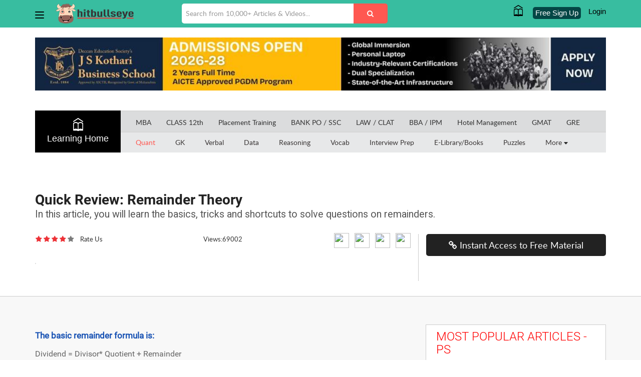

--- FILE ---
content_type: text/css
request_url: https://mba.hitbullseye.com/sites/all/themes/exblog/css/newcode-responsive.min.css
body_size: 4179
content:
@media screen and (max-width:1199px) {.tabs.primary{max-width:990px;}.wrap, #container{max-width:990px;}.buttons a img {max-width: 25px;}.buttons a {margin-left:10px;}.telegram-text p img {float:left;}.academiczone .academicright ul li {margin-top: 15px;}.placement .placementright .link-top ul {float: none;}.placement .placementright .link-top ul li {float:left;}.more-nav .moremenu-slide {top: 50px;}.telegram-box ul {margin: 5px 0;}.placementright .more-nav button#morenav-btn4 {padding-left: 21px;}.post-entry123 .post-entry .field-content img{margin-left:0;}.post-entry123 .post-entry .field-content .video-article img{width:15px;margin-left:4px;margin-top:-5px;}}@media screen and (min-width:768px) and (max-width:991px){.wrap, #container{max-width:750px;}.post-entry-top h1{font-size:24px!important;}.post-entry-top .post-entry-meta{font-size:1.0em;}.btn-group-lg>.btn, .btn-lg{font-size:15px;}.bgwhite{padding:0 10px;}.sidebar-new h1{font-size:20px!important;}.post-entry123 .post-entry .field-content img{margin-left:0;}.sidebar-new a .sidebar-text h3{font-size:14px;}.view-content{margin:10px 0;}.post-entry123 .post-entry .field-content .video-article img{width:15px;}.hvr-buzz-out > img{margin-left:0;}}@media screen and (max-width:991px) {.page-node-15924 header{ padding: 2px 0px 42px 0px; } header.manojcustomtopheadercss{padding:2px 0px 2px 0px;} .page-node-15924 .navigation .navigation-inner .nav-left a { padding: 30.5px 0;} .page-node-15924 #panel2 .mmbb{-webkit-column-count: 1; -moz-column-count: 1; column-count: 1;} .page-node-15924  #panel2 .mmbb > a{width:130px}.page-node-15924  #panel2 .secondline_onlyformobile > a{width: initial;} .tabs.primary{max-width:750px;}#hbe_newheaderarticle #panel2_nav .mmbb {-webkit-column-count: 3;-moz-column-count: 3;column-count: 3;}#hbe_newheaderarticle #panel2_nav .secondline_onlyformobile {height: auto !important;padding-top:10px;-webkit-column-count: 3;-moz-column-count: 3;column-count: 3;display:none;}#grad_newheaderarticle #panel2 .mmbb{column-count: 6;-webkit-column-count: 6;-moz-column-count: 6;height:auto!important;}#grad_newheaderarticle #panel2 .mmbb>a{width:150px!important;}#po_newheaderarticle #panel2 .mmbb{column-count: 6;-webkit-column-count: 6;-moz-column-count: 6;height:auto!important;}#po_newheaderarticle #panel2 .secondline_onlyformobile {height: auto !important;padding-top:10px;-webkit-column-count: 6;-moz-column-count: 6;column-count: 6;display:none;}#mba_newheaderarticle #panel2 .mmbb{column-count: 6;-webkit-column-count: 6;-moz-column-count: 6;height:auto!important;}#mba_newheaderarticle #panel2 .secondline_onlyformobile{column-count: 5;-webkit-column-count: 5;-moz-column-count: 5;display:block;}#cpt_newheaderarticle #panel2 .mmbb{column-count: 4;-webkit-column-count: 4;-moz-column-count: 4;height:auto!important;}#cpt_newheaderarticle #panel2 .secondline_onlyformobile{column-count: 4;-webkit-column-count:4;-moz-column-count:4;height:auto!important;}#gdpi_newheaderarticle #panel2 .mmbb{column-count: 3;-webkit-column-count: 3;-moz-column-count: 3;height: auto!important;}#gdpi_newheaderarticle #panel2 .secondline_onlyformobile{column-count: 3;-webkit-column-count:3;-moz-column-count:3;height:auto!important;}#main-homepage header, #drupal-search header {padding:10px 0 7px;}.buttons a {margin-left: 10px;margin-top: 7px;}header .menu-logo .logo {width: 140px !important;}header .menu-logo .logo img {width: 100%;}.page-node-15544 header{padding-bottom:5px;}.page-node-15544 .header-search{display:none;}.page-node-3668 header {padding:2px 0px 3px 0px;position:relative;}header {padding:2px 0px 42px 0px;position:relative;}.header-search {position:absolute;bottom:-2px;width:100%;left:0;padding:0;background:#d7d7d7;}header .header-search .search input {width: 85%;border-radius: 0;padding: 10px 8px 10px 20px;background: transparent;margin: 0;color: #777777;}header .header-search .search button {width: 15%;border-radius: 0;margin: 0;}footer .footer-left .app img {width:100px;}footer .footer-left .social-media a .fa {font-size:16px;}footer .footer-left h3, footer .footer-right h3 {font-size:14px;}.navigation .navigation-inner .nav-left a h3, .navigation .navigation-inner .nav-right .nav-bottom, .drupal-tiles .links .link-bottom {display:none;}.navigation .navigation-inner .nav-right .nav-top {height:50px;width: 100%;float: left;background: #ededed;padding: 11px 0px;}.navigation .container {padding:0;width:100%;}.navigation .navigation-inner {margin-top:2px;}.navigation .navigation-inner .nav-left {width:10%;}.navigation .navigation-inner .nav-right {width:90%;}.navigation .navigation-inner .nav-left a {padding:10.5px 0px;}.learn-icon-white img{width:17px}.navigation .navigation-inner .nav-left a .fa {font-size:30px;}.navigation .navigation-inner .nav-right .nav-top {padding:0px;height:inherit;}.navigation .navigation-inner .nav-right .navrht {padding: 0;}.navigation .navigation-inner .nav-right .navrht .navbar {padding: 12px 10px;background: #ededed;}.navigation .navigation-inner .nav-right .nav-top ul.main {white-space:nowrap;overflow:hidden;text-overflow:ellipsis;max-width:85%;}.drupal-tiles .links .link-top ul.main {white-space:nowrap;overflow:hidden;text-overflow:ellipsis;max-width:75%;float:left;}.drupal-tiles .links .link-top .more-nav {display:inline-block;}body.searchpage header .header-search .search input {width:88%;}body.searchpage header .header-search .search button {width:12%;}body.searchpage header .header-search .search a.header-home {margin:1px 0 0 0;display:inline-block;background:#000;text-align:center;padding:6px;}body.searchpage header .header-search .search a.header-home .fa {font-size:25px;color:#fff;}.tab-content1.newnav {display: none;}.post-entry.nw-tile .post-cont .advertise_image img {width: 100%;padding: 0 10px;border: none;margin: 0;}.placementright .more-nav button#morenav-btn4 {padding-top: 5px;}.post-entry.nw-tile .vvdo {display:none;}.post-entry.nw-tile .aarrt {display: inline-block;padding-top: 15px;}.post-entry.nw-tile .rating {width: 75%;}}@media screen and (max-width:767px) {#greysection{padding:1.5em 0;}.content div .article-area .article-btn{margin-bottom:0!important;}.content .article-area div {margin-bottom:0!important;}.content .article-area .article-btn-text {padding:0 15px;}.article-area a{display:block;text-align:center;background-color:transparent;padding:8px 5px ;color:#fff!important;border-radius:0 0 3px 3px;font-size:13px;line-height:16px;}.article-area .article-btn{border-radius:4px 4px 0 0;font-size:15px;padding:0 5px;}.tabs.primary{max-width:100%;padding:0 15px;}.courses-sec.interview{margin-bottom:20px;}.courses-sec.interview,.telegram-box,.mba-law .mbablock,.misczone .misc-block{margin-top:20px;}.mba-law .mbablock, .mba-law .lawblock,.bank-gk .bankblock,.misczone .misc-block, .misczone .vocab-block,.bank-gk .bankblock,.bank-gk .gkblock{margin-bottom:20px}.misczone .vocab-block,.mba-law .mbablock,.mba-law .lawblock,.bank-gk .gkblock{margin-top:0;}.quick-link-box,.search-block, .bank-gk .bankblock{margin-top:20px;}.telegram-box{margin-bottom:20px;}.wrap, #container{max-width:100%;margin:15px auto;}.post-entry-top h1{margin:0!important;font-size:20px!important;}.post-entry-top .post-entry-meta{font-size:1.0em;}.post-entry-top{padding-bottom:15px;}.post-entry-rate{padding-left:0;}header .header-search .search{margin-top:0;}header .header-right .navbar-nav.pwr-dash-icon > li > .dropdown-menu.sec {position: absolute;top:32px;}header .header-right .navbar-nav.pwr-dash-icon > li.learning-home-drop-down .dropdown-menu.sec {top:32px;}header .header-right .navbar-nav.pwr-dash-icon > li.dashboad-drop-down .dropdown-menu.sec {right: -32px;}header .header-right .navbar-nav {width: 100%;margin: 0;}.placement .placementleft, .interview .interviewleft {padding-right: 15px;}.placement .placementright, .interview .interviewright {padding-left: 15px;}.academiczone .academicright ul li {margin: 15px 15px;}#hbe_newheaderarticle #panel2_nav .mmbb {-webkit-column-count: 2;-moz-column-count: 2;column-count: 2;}#hbe_newheaderarticle #panel2_nav .secondline_onlyformobile {height: auto !important;padding-top:10px;-webkit-column-count: 2;-moz-column-count: 2;column-count: 2;display:block;}.academiczone .academicleft{padding-right:15px;}#cpt_newheaderarticle #panel2 .mmbb {padding-top:15px;column-count: 4;-webkit-column-count: 4;-moz-column-count: 4;height:auto!important;border-bottom:1px solid #dedede;}#cpt_newheaderarticle #panel2 .secondline_onlyformobile {column-count: 4;-webkit-column-count: 4;-moz-column-count: 4;height:auto!important;display:block;}#grad_newheaderarticle #panel2 .mmbb{column-count: 4;-webkit-column-count: 4;-moz-column-count: 4;height:auto!important;}#grad_newheaderarticle #panel2 .secondline_onlyformobile{column-count: 4;-webkit-column-count:4;-moz-column-count:4;height:auto!important;display:block;}#grad_newheaderarticle #panel2 .mmbb>a{width:145px!important;}#mba_newheaderarticle #panel2 .mmbb{column-count: 4;-webkit-column-count:4;-moz-column-count:4;height:auto!important;}#mba_newheaderarticle #panel2 .secondline_onlyformobile{column-count: 4;-webkit-column-count: 4;-moz-column-count: 4;display:block;}#cpt_newheaderarticle #panel2 .mmbb{column-count: 3;-webkit-column-count: 3;-moz-column-count: 3;height:auto!important;}#cpt_newheaderarticle #panel2 .secondline_onlyformobile{column-count: 3;-webkit-column-count:3;-moz-column-count:3;height:auto!important;display:block;}#gdpi_newheaderarticle #panel2 .mmbb{column-count: 3;-webkit-column-count: 3;-moz-column-count: 3;height:auto!important;}#gdpi_newheaderarticle #panel2 .secondline_onlyformobile{column-count: 3;-webkit-column-count:3;-moz-column-count:3;height:auto!important;display:block;}#gdpi_newheaderarticle #panel2 .mmbb>a{padding-bottom:0;line-height:20px;}#po_newheaderarticle #panel2 .mmbb {padding-top:15px;column-count: 4;-webkit-column-count: 4;-moz-column-count: 4;height:auto!important;padding-bottom:10px;border-bottom:1px solid #dedede;}#po_newheaderarticle #panel2 .secondline_onlyformobile {padding-top:10px;column-count: 4;-webkit-column-count: 4;-moz-column-count: 4;height:auto!important;display:block;}#panel2_nav .mmbb {height: 60px !important;padding-top:15px;-webkit-column-count: 3;-moz-column-count: 3;column-count: 3;}.quick-link-box .quick-link-heading h3 {padding: 12px 15px 0;text-align:left;color:#fc5851;}.quick-link-box .quick-link-heading h3 i {display: inline;padding-right: 5px;color: #29b6f6;padding: 1px;border-radius: 30px;margin: 0 10px 0 0px;}.quick-link-box .quick-link ul {padding:0 0 0 15px;}.quick-link-box .quick-link ul li {margin: 2px 10px 2px 0px;width: inherit;}.quick-link-box .quick-link ul li a {margin: 2px 0 2px 0px;}.quick-link-box .quick-link-heading h3,.telegram-box .telegram-heading h3,.academiczone .academicleft h3,.interview .interviewleft h3,.mba-law .mbablock .mbatop h3,.mba-law .lawblock .lawtop h3,.placement .placementleft h3,.bank-gk .bankblock .banktop h3,.bank-gk .gkblock .gktop h3,.interview .interviewleft h3,.misczone .misc-block .misc-top h3,.misczone .vocab-block .vocab-top h3,.bank-gk .bankblock .banktop h3{left:20px;}header .header-right .navbar-nav.pwr-dash-icon li.dropdown.power-drop-down.dashboad-drop-down{margin-right:0px;}.telegram-box .desk-telegram-heading {display: none;}.telegram-box .mob-telegram-heading {display: inline-block;margin-left: 5px;width:85%;}.telegram-box .telegram-heading h3 {text-align: left;margin: 0;padding: 10px 0 0;color:#fc5851;}.telegram-box .telegram-heading h3 i {display:inline;}.telegram-box .telegram-heading h3 img {width: 30px;margin: -5px 2px 0 10px;;}.telegram-text {padding-right: 15px;}.telegram-text p img {float: inherit;}.telegram-links {margin: 0 15px;}.telegram-links h3 {display:none;}footer .footer-right .flinks-1, footer .footer-right .flinks-2, footer .footer-right .flinks-3 {width:100%;}footer .footer-right {margin-top: 20px;margin-bottom: 15px;}footer .footer-right .app {margin: 25px 0 20px 0;}footer .footer-right ul li {float:left;}footer .footer-right .flinks-2 {margin:15px 0 15px 0;}footer .footer-left .social-media a {margin-left:0;margin-right:15px;}footer .footer-left .social-media a:last-child {margin-left:0;margin-right:0;}footer .footer-left ul {margin: 0 0 35px 0;padding: 0;}footer .footer-left .app h3 {margin:6px 10px 0 0;float:left;}footer .footer-left .app img {width:100px;}footer .footer-left .app img {width:100px;}footer .footer-left .app {margin:0 0 10px 0;}footer .footer-right {margin-top:0px;margin-bottom:3px;}footer .app img {margin-top: 15px;}footer .footer-left ul {margin: 0 0 35px 0;padding: 0;}footer .footer-bottom .footer-bootom-left {text-align: center;}footer .footer-bottom .footer-bootom-right {margin:10px 0 0 0;text-align:center;}.suggested-link2 ul.suggested-ul2 {width: 100%;}.suggested-link2 ul.suggested-ul2.suggested-ulmiddle {border: none;}.placementright .more-nav button#morenav-btn4 {padding-top: 0px;}}@media screen and (max-width:568px){.post-entry-rate{width:27%;padding-right:5px}.post-entry-views{width:25%;padding:0 5px;}.post-entry-share{padding-left:5px;width:47%;}.college-contact1.aBroucher_link{text-align:left;}.content div,.field-items ul li{font-size:14px;}.Ash-Img-popup img{width:100%;height:auto;}.suggested-link ul li a{font-size:13px;}.buttons a {margin-left: 20px;margin-top: 5px;}#main-homepage header .header-right .navbar-nav.pwr-dash-icon > li {margin-right: 0;}.wrap .form-item input[type="text"], .wrap .form-item input[type="password"]{width:100%;}.telegram-box .mob-telegram-heading {margin-left: 5px;}.telegram-box .telegram-heading h3 img {margin: -45px 2px 0 10px;}.academiczone .academicleft, .academiczone .academicright, .mba-law .mbablock, .mba-law .lawblock, .placement .placementleft, .placement .placementright, .bank-gk .bankblock, .bank-gk .gkblock, .interview .interviewleft, .interview .interviewright, .misczone .miscleft, .misczone .miscright {width:100%;float:left;}.placementright .more-nav button#morenav-btn4 {padding-left: 0;padding-top: 5px;}.mba-law .mbablock, .bank-gk .bankblock {}.academiczone .academicleft img, .mba-law .mbablock .mbatop img, .mba-law .lawblock .lawtop img, .placement .placementleft img, .bank-gk .bankblock .banktop img, .bank-gk .gkblock .gktop img, .interview .interviewleft img, .misczone .miscleft img {width:100%;height:150px;object-fit:cover;}.search-block .search-blockinner {padding:15px 30px 0 30px;}.search-block .search-blockinner h1 {margin:30px 0 0 0;font-size:30px;}.search-block .search-blockinner .search {margin-bottom:30px;}.tiles .tile1 h5 {display:none;}.tiles .tile1 ul {margin:10px 0 0 0;}.tiles .tile1 ul li h5 {display:block;}.tiles .tile1 ul li h5 .fa {display:none;}.tiles .tile1 .col-xs-4 {padding-right:5px;}.tiles .tile1 .col-xs-8 {padding-left:5px;}.tiles .tile1 ul li {margin-right:10px;}.placement .placementright ul li{font-size:14px;}#topgroupmenu_desktop {display:none;}footer .footer-left ul li:after {margin:0 4px;}#boottests_drupal .institute .logo-lt-div.resp-div{width:100%;}#boottests_drupal .institute .about-college.resp-div{width:100%;}#boottests_drupal .institute .college-contact.resp-div{padding-left:0!important;width:40%;}#boottests_drupal .institute .about-exam.resp-div{padding:0!important;width:60%;}}@media screen and (max-width:480px) {.field-item a img.dsk-ad{display:none;}.field-item a img.mob-ad{display:block;}.navbar .mmbb a#flip2{margin-left:15px!important;}.navbar .mmbb a{margin-left:20px!important;}.navigation .navigation-inner .nav-right .navrht .navbar{padding:9px 10px;}.navbar .mmbb a{margin-top:0;font-size:12px;}.navbar .secondline_onlyformobile a{font-size:12px;}#flip2{margin-top:-4px;float:right;}#flip2_nav{margin-top:0px;float:right;}.navrht #flip2 > img{vertical-align:1px;}#mba_newheaderarticle .navigation .navigation-inner .nav-left a{padding:8px 0;}.navigation .navigation-inner .nav-left a{padding:8px 0;}#cpt_newheaderarticle #panel2 .mmbb {padding-top:15px;column-count: 4;-webkit-column-count: 4;-moz-column-count: 4;height:auto!important;padding-bottom:10px;border-bottom:1px solid #dedede;}#cpt_newheaderarticle #panel2 .secondline_onlyformobile {column-count: 4;-webkit-column-count: 4;-moz-column-count: 4;height:auto!important;display:block;}#grad_newheaderarticle #panel2 .mmbb{column-count: 2;-webkit-column-count: 2;-moz-column-count: 2;height:auto!important;}#grad_newheaderarticle #panel2 .secondline_onlyformobile{column-count: 2;-webkit-column-count:2;-moz-column-count:2;height:auto!important;}#grad_newheaderarticle #panel2 .mmbb>a{width:145px!important;}#mba_newheaderarticle #panel2 .mmbb{column-count: 3;-webkit-column-count:3;-moz-column-count:3;height:auto!important;}#mba_newheaderarticle #panel2 .secondline_onlyformobile{column-count: 3;-webkit-column-count:3;-moz-column-count:3;height:auto!important;}#cpt_newheaderarticle #panel2 .mmbb{column-count: 3;-webkit-column-count: 3;-moz-column-count: 3;height:auto!important;}#cpt_newheaderarticle #panel2 .secondline_onlyformobile{column-count: 3;-webkit-column-count:3;-moz-column-count:3;height:auto!important;}#gdpi_newheaderarticle #panel2 .mmbb{column-count: 2;-webkit-column-count: 2;-moz-column-count: 2;height: auto!important;}#gdpi_newheaderarticle #panel2 .secondline_onlyformobile{column-count: 2;-webkit-column-count:2;-moz-column-count:2;height:auto!important;display:block;}#po_newheaderarticle #panel2 .mmbb {padding-top:15px;column-count: 3;-webkit-column-count: 3;-moz-column-count: 3;height:auto!important;padding-bottom:10px;border-bottom:1px solid #dedede;}#po_newheaderarticle #panel2 .secondline_onlyformobile {padding-top:10px;column-count: 3;-webkit-column-count: 3;-moz-column-count: 3;height:auto!important;display:block;}#panel2_nav .mmbb {height: 60px !important;padding-top:15px;-webkit-column-count: 2;-moz-column-count: 2;column-count: 2;}header .menu-logo .top-nav {width: 28px;margin:7px 0 0 -8px;}.Ash-Img-popup img{width:100%;height:auto;}.search-block .search-blockinner h1 {margin: 10px 0 5px 0;font-size: 22px;}.search-block .search-blockinner p {font-size: 18px;}.pwr-dash-icon i img {margin: 0;}.pwr-dash-icon li.dropdown {float: right;margin-left: 25px;top:-2.5px;}.drupal-tiles .container, .search-block .container {padding-right: 0;padding-left: 0;}.drupal-tiles .container .row, .search-block .container .row{margin-left:0;margin-right:0;}.academiczone .academicleft, .academiczone .academicright, .mba-law .mbablock, .mba-law .lawblock, .placement .placementleft, .placement .placementright, .bank-gk .bankblock, .bank-gk .gkblock, .interview .interviewleft, .interview .interviewright, .misczone .miscleft, .misczone .miscright,.misczone .misc-block,.misczone .vocab-block,.misczone .vocab-block{padding:0;}#drupal-search .row .menu-logo, #drupal-header .row .menu-logo {padding-right: 0;padding-left: 15px;}.telegram-box ul {margin: 5px 0 20px;}.telegram-text p img {float: left;}.telegram-links h3 {margin: 10px 0 25px;font-size: 20px;}.telegram-box .telegram-heading h3 img {margin: -32px 2px 0 10px;}.sidebar-new a .sidebar-text h3{font-size:14px;}.sidebar-new h1{font-size:20px!important;}.post-entry123 .view-content{margin:10px 0;}.academiczone .academicright ul {padding: 20px;}.academiczone .academicright ul li {margin: 5px 25px 5px 0;}.navigation .navigation-inner .nav-right ul li {margin-left:21px;}.navigation .navigation-inner .nav-right .nav-top ul.main {max-width:80%;}#boottests .institute .logo-lt-div{width:100%;}#boottests .institute .about-college{width:100%;padding-right:0;padding-left:0;}header .header-right .navbar-nav.pwr-dash-icon > li {margin-left: 0px;margin-right: 0;}header .header-right .navbar-nav.pwr-dash-icon li.dropdown {margin-left: 0px;margin-right: 4px;}header .header-right .navbar-nav.pwr-dash-icon li.dropdown.power-drop-down.dashboad-drop-down{margin-right:4px;}header .header-right .navbar-nav.pwr-dash-icon > li a.free-sign-btn {padding: 0px 4px;margin: 0 0 0 1px;}header .header-right .navbar-nav.pwr-dash-icon > li a {font-size: 13px;}header .header-right .navbar-nav.pwr-dash-icon i img {width: 15px;margin: -4px 0 0 0;}header .header-right .navbar-nav.pwr-dash-icon .learning-home-drop-down i img{width:15.5px;margin-top:-3px;}header .header-right .navbar-nav.pwr-dash-icon .learning-home-drop-down.courses-dropdown i img{width:21px;margin-top:-1px;}header .header-right .navbar-nav.pwr-dash-icon li.dropdown.power-drop-down.dashboad-drop-down a i img{width:23px;}header .header-right .navbar-nav.pwr-dash-icon li.dropdown.power-drop-down a i img{width:20px;}.rating > label::before {font-size: 11px;}.post-entry.nw-tile .tiles_image {width: 25%;}.post-entry.nw-tile .tiles_content {width: 75%;}.post-entry.nw-tile .rating {margin-right: 10px;}.post-entry.nw-tile .view-count {margin-right: 10px;}.post-entry.nw-tile .custom-icon img {width: 12px;margin-top: 4px;margin-right: -5px;}.pager li{}.pager li.pager-ellipsis{display:none;}.placement .more-nav4 .moremenu-slide4 .grey li {width: 48%;}}@media screen and (max-width:379px) {header .menu-logo .logo {width: 130px !important;}#main-homepage header .header-right .navbar-nav.pwr-dash-icon > li a.free-sign-btn {margin: 0 7px;}.search-block .search-blockinner h1{font-size:20px;}.quick-link-box .quick-link ul li {}.buttons a {margin-left: 18px;}.post-entry.nw-tile .tiles_content {padding-left: 10px;padding-top: 0;}.post-entry.nw-tile .bottom-rating-view-box {padding-top: 5px;}footer .footer-left .app img {width:87px;}footer .footer-left .app h3 {font-size:14px;}#cpt_newheaderarticle #panel2 .mmbb{column-count: 2;-webkit-column-count: 2;-moz-column-count: 2;height:auto!important;}#cpt_newheaderarticle #panel2 .secondline_onlyformobile{column-count: 2;-webkit-column-count:2;-moz-column-count:2;height:auto!important;}.quick-link-box .quick-link-heading h3,.telegram-box .telegram-heading h3,.academiczone .academicleft h3,.interview .interviewleft h3,.mba-law .mbablock .mbatop h3,.mba-law .lawblock .lawtop h3,.placement .placementleft h3,.bank-gk .bankblock .banktop h3,.bank-gk .gkblock .gktop h3,.interview .interviewleft h3,.misczone .misc-block .misc-top h3,.misczone .vocab-block .vocab-top h3,.bank-gk .bankblock .banktop h3{font-size:18px;left:20px;}}@media screen and (max-width:359px){header .menu-logo .logo {width: 110px !important;padding-top: 7px;}header .header-right {padding-left: 0;padding-right: 0;}.post-entry.nw-tile .tiles_content p {font-size: 12px;}.post-entry.nw-tile .view-count {margin-right: 0;padding-top: 4px;}.quick-link-box .quick-link-heading h3,.telegram-box .telegram-heading h3,.academiczone .academicleft h3,.interview .interviewleft h3,.mba-law .mbablock .mbatop h3,.mba-law .lawblock .lawtop h3,.placement .placementleft h3,.bank-gk .bankblock .banktop h3,.bank-gk .gkblock .gktop h3,.interview .interviewleft h3,.misczone .misc-block .misc-top h3,.misczone .vocab-block .vocab-top h3,.bank-gk .bankblock .banktop h3{font-size:18px;left:20px;}.search-block .search-blockinner h1{font-size:18px;}.search-block .search-blockinner p{font-size:16px;}.post-entry.nw-tile .rating {padding: 10px 0 0 0;}.post-entry.nw-tile .aarrt {padding-top: 10px;}}@media screen and (max-width:320px){footer .footer-left .social-media a {margin-left:0;margin-right:10px;}footer .footer-left .social-media a .fa {font-size:14px;}footer .footer-left .app img {width:90px;}footer .footer-left .app h3 {font-size:13px;}}